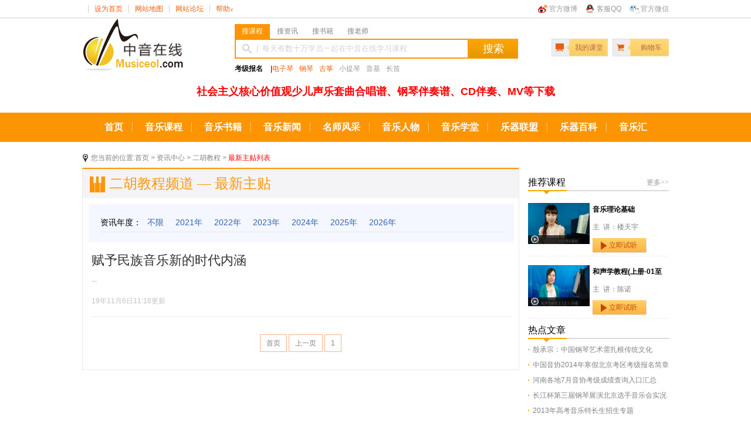

--- FILE ---
content_type: text/html
request_url: http://www.musiceol.com/news/list/?y=2019&page=3&id=56&up=16
body_size: 15042
content:
<!DOCTYPE html PUBLIC "-//W3C//DTD XHTML 1.0 Transitional//EN" "http://www.w3.org/TR/xhtml1/DTD/xhtml1-transitional.dtd">
<html xmlns="http://www.w3.org/1999/xhtml">

<head>
<meta http-equiv="Content-Type" content="text/html; charset=gb2312" />
<link href="../../css/all.css" rel="stylesheet" type="text/css" />
<link href="../css/css.css" type="text/css" rel="stylesheet">
<title>2019年最新主贴_二胡教程列表第3页_中音在线</title>
</head>
<body>
<!--头部-->
<div id="header">
	<div class="header_t" style="float:left;">
    	<div class="header_t_c">
        	<div class="header_link fr">
                <a href="http://e.weibo.com/zhongyinzaixian" target="_blank" class="wb">官方微博</a>
                <a href="javascript:;" onmouseover="document.getElementById('layer_qq').style.display='';" class="qq">客服QQ</a>
                <a class="wx" href="javascript:;" onmouseover="document.getElementById('layer_wx').style.display='';">官方微信</a>
                <div id="layer_qq" onmouseover="document.getElementById('layer_qq').style.display='';" onmouseout="document.getElementById('layer_qq').style.display='none';" style="width:90px;top:0px;margin-left:90px;position:absolute;z-index:100;display:none;">
                    <div style="width:100%;float:left;margin-top:30px;padding:10px;background-color:#FFF;border:#CCC solid 1px;border-top:0px;color:#333;">
                    网站客服QQ：<br />
                    <a style="color:#333;padding:0px;margin:0px;padding-left:15px;" target="blank" href="http://wpa.qq.com/msgrd?V=1&Uin=1014587588&Site=中音在线&Menu=yes">1014587588</a><br />
                    <a style="color:#333;padding:0px;margin:0px;padding-left:15px;" target="blank" href="http://wpa.qq.com/msgrd?V=1&Uin=2694395946&Site=中音在线&Menu=yes">2694395946</a><br />
                    音协考级QQ：<br />
                    <a style="color:#333;padding:0px;margin:0px;padding-left:15px;" target="blank" href="http://wpa.qq.com/msgrd?V=1&Uin=2537453437&Site=中音在线&Menu=yes">2537453437</a><br />
                    </div>
                </div>
                <div id="layer_wx" onmouseover="document.getElementById('layer_wx').style.display='';" onmouseout="document.getElementById('layer_wx').style.display='none';" style="width:150px;top:0px;margin-left:65px;position:absolute;z-index:100;display:none;">
                    <div style="width:100%;float:left;margin-top:30px;padding:10px;background-color:#FFF;border:#CCC solid 1px;border-top:0px;color:#333;line-height:180%;">
                    <img width="147" height="147" src="/images/weixin.jpg" />
                    名称：中音在线 <br />
                    微信号：musiceolcom 
                    <br />
                  </div>
                </div>
            </div>
            <div class="header_info"><label id="musiceol_login"></label><span style="margin:0 0 0 10px;"><a href="javascript:;" onclick="this.style.behavior='url(#default#homepage)';this.setHomePage('http://www.musiceol.com');">设为首页</a></span><span><a href="http://www.musiceol.com/about/map.html" target="_blank">网站地图</a></span><span><a href="http://bbs.musiceol.com" target="_blank">网站论坛</a></span><a href="http://www.musiceol.com/help/advantages.html" target="_blank"><span>帮助<b>∨</b></span></a></div>
        </div>
    </div>
    <div class="header_c" style="background-image:url(images/top_bg2015.jpg) no-repeat;">
    	<div class="header_c_l fl"> <a href="/"><img src="/images/logo_new.jpg" /></a>
        </div>
    	<div class="header_c_c fl">
            <!--搜索-->
        	<div class="search_menu"><a id="search_1" class="hover" href="javascript:show_search(1);">搜课程</a><a  id="search_2" href="javascript:show_search(2);">搜资讯</a><a id="search_3" href="javascript:show_search(3);">搜书籍</a><a id="search_4" href="javascript:show_search(4);">搜老师</a></div>
            <div class="search">
            	<form id="form_search" name="form_search" action="/search/" method="post" target="_blank">
                <input name="search_cataid" id="search_cataid" type="hidden" value="" />
            		<input name="search_word" id="search_word" type="text" onfocus="if(this.value=='每天有数十万学员一起在中音在线学习课程'){this.value='';}" value="每天有数十万学员一起在中音在线学习课程" /><button>搜索</button>
            	</form>
            </div>
            <div class="search_list">
           <a href="http://www.musiceol.com" target=_blank><STRONG><FONT color=#0c0c0c>考级报名</FONT ></STRONG> </A>|<a href="http://www.musiceol.com/lesson/dzq/" target=_blank>电子琴</a><a href="http://www.musiceol.com/lesson/piano/" target=_blank>钢琴</a><a href="http://www.musiceol.com/lesson/gz/" target=_blank>古筝</a><a href="http://www.musiceol.com/lesson/xtq/" target=_blank><span>小提琴</span></a><a href="http://www.musiceol.com/kj_yj/" target=_blank><span>音基</span></a><a href="http://www.musiceol.com/kj_cd/" target=_blank><span>长笛</span></a>    
            </div>
<script language="javascript">
function show_search(n){
	for(var i=1;i<=4;i++){document.getElementById("search_"+i).className="";}
	document.getElementById("search_"+n).className="hover";
	document.getElementById("search_cataid").value=n;
}
</script>
            <!--搜索结束-->
      </div>
    	<div class="header_c_r fr">
        	<div class="myWork fl"><a href="/usercenter/" target="_blank">我的课堂</a></div>
       	  <div class="purchase fr"><a href="/regbuy/shopping.asp" target="_blank">购物车</a></div>
            <div class="clear"><!-- img src="/images/num.jpg" / --></div>
     </div>
    	<div class="clear"></div>
 
       <div align="center">
      <a href="http://www.musiceol.com/news/html/2017-3/20173249495293823983.html"><font size="+1"><STRONG><FONT color=#ff0000>社会主义核心价值观少儿声乐套曲合唱谱、钢琴伴奏谱、CD伴奏、MV等下载</FONT></STRONG></a></span>
   

</STRONG></font>
    </div>
<!--活动结束-->
</div>
<!--头部结束-->

<!--导航-->
<div id="nav">
	<div class="nav_c">
    	<a href="/" target="_blank">首页</a>
    	<a href="/baoming/xuanke.html" target="_blank">音乐课程</a>
    	<a href="/book/" target="_blank">音乐书籍</a>
    	<a href="/news/" target="_blank">音乐新闻</a>
    	<a href="/news/masters.asp" target="_blank">名师风采</a>
    	<a href="/news/indexrw.asp" target="_blank">音乐人物</a>
    	<a href="/news/knowledge.asp" target="_blank">音乐学堂</a>
    	<a href="/news/indexyq.asp" target="_blank">乐器联盟</a>
    	<a href="/news/wikipedia.asp" target="_blank">乐器百科</a>
    	<a href="/collection/collection.asp" class="last" target="_blank">音乐汇</a>
    </div>
</div>
<!--导航结束-->





<div class="sub_con">
	<div class="sub_address">您当前的位置:<a href="/">首页</a> > <a href="/news/">资讯中心</a> > <a href="/jc_eh/" target="_blank">二胡教程</a> > <font style="color:#f00">最新主贴列表</font></div>
	<div class="sub_con_left">
   		 <h1>二胡教程频道 — 最新主贴</h1>
         <div class="sub1_l_div1" style="height:50px;padding-top:15px;">
                <div class="sub1_div1_ul1">
                    <ul class="ul1">
                    <li style="margin-right:10px">资讯年度：</li>
                    <li><a href="?y=0&page=3&id=56&up=16" >不限</a></li>
                    
                    <li><a href="?y=2021&page=3&id=56&up=16" >2021年</a></li>
                    
                    <li><a href="?y=2022&page=3&id=56&up=16" >2022年</a></li>
                    
                    <li><a href="?y=2023&page=3&id=56&up=16" >2023年</a></li>
                    
                    <li><a href="?y=2024&page=3&id=56&up=16" >2024年</a></li>
                    
                    <li><a href="?y=2025&page=3&id=56&up=16" >2025年</a></li>
                    
                    <li><a href="?y=2026&page=3&id=56&up=16" >2026年</a></li>
                    
                    </ul>
                </div>
                <!--
                <div class="sub1_div1_ul1">
                    <ul class="ul1">
                    <li style="margin-right:10px">音乐联考:</li>
                    <li><a href="#" class="bx">不限</a></li>
                    <li><a href="#">江苏</a></li>
                    <li><a href="#">北京</a></li>
                    <li><a href="#">安徽</a></li>
                    <li><a href="#">中央音乐学院</a></li>
                    <li><a href="#">2013年</a></li>
                    </ul>
                    <ul class="ul2">
                    <li class="ul2_li1"><a href="#">更多</a></li>
                    <li class="ul2_li2"><a href="#">多选</a></li>
                    </ul>
                </div>
                <div class="sub1_div1_ul1">
                    <ul class="ul1">
                    <li style="margin-right:10px">教学空间:</li>
                    <li><a href="#" class="bx">不限</a></li>
                    <li><a href="#">江苏</a></li>
                    <li><a href="#">北京</a></li>
                    <li><a href="#">安徽</a></li>
                    <li><a href="#">中央音乐学院</a></li>
                    <li><a href="#">2013年</a></li>
                    </ul>
                </div>
                <div class="sub1_div1_ul1 sub1_div1_ul2">
                    <ul class="ul1">
                    <li style="margin-right:10px">考级教材:</li>
                    <li><a href="#" class="bx">不限</a></li>
                    <li><a href="#">江苏</a></li>
                    <li><a href="#">北京</a></li>
                    <li><a href="#">安徽</a></li>
                    <li><a href="#">中央音乐学院</a></li>
                    <li><a href="#">2013年</a></li>
                    </ul>
                    <ul class="ul2">
                    <li class="ul2_li2 ul2_li3"><a href="#">多选</a></li>
                    </ul>
                </div>
                -->
         </div>
         
         <div class="sub1_l_div2">
         	<h2><a href="/news/html/2019-11/201911611173260639778.html" target="_blank">赋予民族音乐新的时代内涵</a></h2>
            <p>...</p>
            <p class="fb_date">19年11月6日11:18更新</p>
         </div>
		 
         <div class="sub1_l_page">
            
         	<a href="?page=1&y=2019&id=56&up=16">首页</a>
            <a href="?page=2&y=2019&id=56&up=16">上一页</a>
            
            <a href="?page=1&y=2019&id=56&up=16" >1</a>
            
         </div>
    </div>
    <div class="sub_con_right">
    	<!--推荐课程开始-->
		<script type="text/javascript">
    /*240*200 创建于 2015-05-29*/
    var cpro_id = "u2127077";
</script>
<script src="http://cpro.baidustatic.com/cpro/ui/c.js" type="text/javascript"></script><div class="sub_r_div1" style="margin-top:20px;">
    <h2><span style="float:right;"><a href="/regbuy/select.asp?top=1&up=3&xy=0" style="color:#999;font-size:12px;" target="_blank">更多>></a></span>推荐课程</h2>
    <div class="sub_r_div1_1"><div class="r_div1_1_l"><a href="/demo/?id=1572" target="_blank"><img src="/lesson/images/2014324161486093.jpg" class="div1_img"></a><p><img src="/news/images/small_sj_03.jpg"></p> </div><div class="r_div1_1_r"><h3 title="音乐理论基础">音乐理论基础</h3><p>主&nbsp;&nbsp;讲：楼天宇</p><p><a href="/demo/?id=1572" target="_blank">立即试听</a></p></div></div><div class="sub_r_div1_1"><div class="r_div1_1_l"><a href="/demo/?id=16192" target="_blank"><img src="/lesson/images/20143241551562980.jpg" class="div1_img"></a><p><img src="/news/images/small_sj_03.jpg"></p> </div><div class="r_div1_1_r"><h3 title="和声学教程(上册-01至27章)讲解与习题">和声学教程(上册-01至</h3><p>主&nbsp;&nbsp;讲：陈诺</p><p><a href="/demo/?id=16192" target="_blank">立即试听</a></p></div></div>
</div>

    	<!--推荐课程结束-->
    	<!--热点文章开始-->
		<div class="sub_r_div3">
    <h2>热点文章</h2>
    <ul><li><a href="/news/html/2014-4/20144912183443848549.html" title="殷承宗：中国钢琴艺术需扎根传统文化">殷承宗：中国钢琴艺术需扎根传统文化</a></li><li><a href="/news/html/2013-10/20131012160846869789.html" title="中国音协2014年寒假北京考区考级报名简章">中国音协2014年寒假北京考区考级报名简章</a></li><li><a href="/news/html/2013-8/2013820949179922158.html" title="河南各地7月音协考级成绩查询入口汇总">河南各地7月音协考级成绩查询入口汇总</a></li><li><a href="/news/html/2012-11/201211281657344124581.html" title="长江杯第三届钢琴展演北京选手音乐会实况">长江杯第三届钢琴展演北京选手音乐会实况</a></li><li><a href="/news/html/2012-9/20129261559383985726.html" title="2013年高考音乐特长生招生专题">2013年高考音乐特长生招生专题</a></li><li><a href="/news/html/2012-1/20121916304020303475.html" title="黄河--北京交响乐团新春音乐会 ">黄河--北京交响乐团新春音乐会 </a></li></ul>      
</div>


    	<!--热点文章结束-->
    	<!--热门标签开始-->
		<!--include file="../../label/label_|+lesson_type_code+|.htm"-->
    	<!--热门标签结束-->
    	<!--教材教辅开始-->
		<!--include file="../../book/book_|+lesson_type_code+|.htm"-->
    	<!--教材教辅结束-->
    	<!--乐器开始-->
		<div class="sub_r_div5">
    <h2>乐器</h2>
    <div class="sub_div5_1"><div class="div_1_l"><a href="/news/html/2014-3/20143211862059451882.html" target="_blank"><img src="/news/html/2014-3/images/2014571717427349.jpg"></a></div><div class="div_1_r"><h3><a href="/news/html/2014-3/20143211862059451882.html" target="_blank">阮</a></h3><p>　　阮，阮咸的简称，旧称“汉琵琶”，还有一意即长颈琵琶，形似今之月琴，与从龟兹传来的曲项琵...</p></div></div><div class="sub_div5_1"><div class="div_1_l"><a href="/news/html/2011-2/20112231037727640969.html" target="_blank"><img src="/news/html/2011-2/images/2011223103727289.jpg"></a></div><div class="div_1_r"><h3><a href="/news/html/2011-2/20112231037727640969.html" target="_blank">扁鼓</a></h3><p>
　　扁鼓，是蒙古、藏、朝鲜、满、纳西、彝、苗、汉等族棰击膜鸣乐器。蒙古语称恒格勒格。藏语...</p></div></div>
</div>

    	<!--乐器结束-->
    </div>
    
    
</div>
<div class="clear"></div>
<div id="footer">
    <div class="footer_b">
        <div>
            <a href="http://www.musiceol.com/" target="_parent">关于我们</a> |
            <a href="http://www.musiceol.com/" target="_parent">合作推广</a> |
            <a href="mailto:info@musiceol.com" target="_blank">意见反馈</a> |
            <a href="/about/contactus.html" target="_blank">联系方式</a> |
            <a href="http://www.musiceol.com/" target="_parent">诚聘英才</a> |
            <a href="/about/link.asp" target="_blank">友情链接</a> |
            <a href="/about/map.html" target="_blank">网站地图</a> |
            <a href="http://www.musiceol.com/" target="_parent">招生联盟</a>
		</div>
        <div>Copyright &#169;2006-2023 www.musiceol.com All Rigth Resevers 中音在线</div>
        <div>电话：15311572120    <a href="https://beian.miit.gov.cn" target="_blank">京ICP备11003142号-1</a></div>
  </div>
</div>
<script language="javascript" src="/count/count.js"></script>



</body>
</html>


--- FILE ---
content_type: text/css
request_url: http://www.musiceol.com/css/all.css
body_size: 1513
content:
/* CSS Document */

/* 鍒濆鍖� */
body {
	font: normal 12px/22px "瀹嬩綋"; background:#fff;
}
body, p, ul, li, ol, h1, h2, h3, h4, h5, h6, dl, dt, dd, form, iframe {
	margin: 0;
	padding: 0;
}
ul{ list-style:none;}
img {
	border: 0 none;
	vertical-align: top;
}
input, select {
	vertical-align: middle;
}
.noindent {
	text-indent: 0;
}
.fl {
	float: left;
	display: inline;
}
.fr {
	float: right;
	display: inline;
}
.clear {
	clear: both;
}
.over{ overflow:auto;zoom:1;}
a {
	outline: none;
	text-decoration: none;
	color: #333;
}
/* 鍒濆鍖栫粨鏉� */

/*澶撮儴*/
.header_t{ width:100%; border-bottom:1px solid #d3d3d3; line-height:30px; height:30px;}
.header_t_c{ width:1000px; color:#99999b; margin:0 auto;}
.header_info span{ padding:0 10px; border-left:1px solid #d1d1d1;}
.header_info span b{ color:#fc5b00; font-size:8px; font-weight:normal;}
.header_info a{ color:#fc5b00;}
.header_link a{ margin:0 0 0 10px; padding:10px 0 10px 20px; color:#99999b;}
.header_link a.wb{ background:url(../images/wb.jpg) no-repeat left center;}
.header_link a.qq{ background:url(../images/qq.jpg) no-repeat left center;}
.header_link a.wx{ background:url(../images/wx.jpg) no-repeat left center;}
.header_c{ width:1000px; margin:0 auto; padding:25px 0;}
.header_c_l{ width:260px;}
.header_c_c{ width:530px;}

#header_lesson h2{width:80px;float:left;font-size:14px;color:#333;}
#header_lesson span{width:100%;float:left;color:#CCC;}
#header_lesson a{color:#666;line-height:30px;}

/*鎼滅储*/
.search_menu{ overflow:auto;zoom:1; margin:10px 0 0 0;}
.search_menu a{ width:60px; height:25px;font-size:12px; line-height:25px; display:block; float:left; text-align:center;}
.search_menu a.hover{color:#fff; background:#fd9502;}
.search input{ height:30px; line-height:30px; border:2px solid #fd9502; width:350px; padding:0 0 0 45px; background:url(../images/fdj.jpg) 10px center no-repeat; color:#d2d2d2; }
.search button{ width:84px; height:34px; background:url(../images/buttonbg.jpg) no-repeat; color:#fff; font-size:18px; border:none; vertical-align:middle; font-family:"寰蒋闆呴粦"}
.search_list a{ line-height:35px; margin:0 10px 0 0; color:#fc5d00;font-size:12px;}
.search_list a span{ color:#9a9a9a;}

/*鎼滅储缁撴潫*/
.myWork,.purchase{ background:url(../images/myworkbg.jpg) no-repeat; width:96px; height:30px; margin:35px 0 10px 0;}
.myWork a{ display:block; line-height:30px;font-size:12px; background:url(../images/mywork.jpg) no-repeat 5px center; padding:0 0 0 40px; color:#b2674a;}
.purchase a{ display:block; line-height:30px;font-size:12px; background:url(../images/purchase.jpg) no-repeat 5px center; padding:0 0 0 48px; color:#b2674a;}
.header_c_r{ width:200px;}
/*澶撮儴缁撴潫*/

#main{ width:1000px; margin:15px auto;}
/*瀵艰埅*/
#nav{ width:100%; height:50px; background:#fd9502; font-family:"寰蒋闆呴粦"; text-align:center;}
.nav_c a{ font-size:16px; color:#fff; padding:0 17px; line-height:50px; font-weight:bold; background:url(../images/abg.jpg) no-repeat right center;}
.nav_c a:hover{ color:#333;}
.nav_c a.last{  background:none;}


#navb{ width:100%; height:50px; background:#fd9502; font-family:"寰蒋闆呴粦"; }
.nav_cb{ width:1000px; margin:0 auto; }
.nav_cb a{ display:block; font-size:16px; color:#fff; line-height:50px; font-weight:bold; background:url(../images/abg.jpg) repeat-y left center; width:197px; float:left; text-align:center;}
.nav_cb a.hover{background:#fb5a02 url(../images/abg.jpg) repeat-y left center;}
.nav_cb a.last{ border-right:1px solid #fab442}
/*瀵艰埅缁撴潫*/

	/*鐧诲綍*/
	.login{ margin:0 0 10px 0;}
	.login_title{ line-height:30px; font-family:"寰蒋闆呴粦";  font-size:16px; color:#333; background:url(../images/login_t.jpg) repeat-x center bottom;}
	.login_title span{ border-bottom:2px solid #fca500; display:block; line-height:30px; width:65px;}	
	.login_content{ padding:15px 25px; background:#fafafa;}
	.user{ width:190px; height:30px; background:url(../images/user.jpg) no-repeat; margin:0 0 10px 0;}
	.user input{ width:145px; height:30px; color:#999999; border:none; line-height:30px; background:url(../images/inputa.jpg) no-repeat 10px center; padding:0 0 0 45px; }
	.userb input{  background:url(../images/inputb.jpg) no-repeat 10px center; }
	.login_b{ width:190px; height:30px; line-height:30px; background:url(../images/login_b.jpg) repeat-x; border:none; color:#3a7cb0; font-size:16px; font-weight:bold; border-bottom:1px solid #5693c2; margin:10px 0; }
	.find{ text-align:center; }
	.find a{  margin:0 0 0 10px; color:#999; }
	/*鐧诲綍缁撴潫*/


/*搴曢儴*/
#footer{ width:100%; background:#e5e5e5; padding:40px 0; border-top:1px solid #999; }
.footer_t{ border-bottom:1px dashed #a29698;}
.footer_b{ width:1000px; margin:0 auto;line-height:22px; padding:0px; text-align:center; color:#676767;}
.footer_b a{ color:#676767; padding:0 5px;}
/*搴曢儴缁撴潫*/


--- FILE ---
content_type: text/css
request_url: http://www.musiceol.com/news/css/css.css
body_size: 4263
content:
/* CSS Document */


body {margin:0px; padding:0px; font-family:"宋体",Arial, Helvetica, sans-serif;font-size:12px;}
input,select,textarea,ul,li,dl,dd,dt,h1,h2,h3,h4,h5,form,p,label{ padding:0; margin:0;}
dt,dd,dl{ padding:0; margin:0; line-height:0px;}
ul{ list-style-type:none;} 
li{list-style-type:none;}
p,a,li{text-decoration:none;color:#828282;}
a:hover{text-decoration:underline;}
img{border:none;}
.clear{clear:both;height:10px;}
.c{clear:both;}
.right{float:right;padding-top:5px;}
div{font-size:12px;}

/* list css */
.top{height:227px;background:url(../images/top_02.jpg) repeat-x;}
.top_con{width:1000px;margin:auto;}

.sub_con{width:1000px;margin:auto;margin-top:15px;}
.sub_address{height:24px;line-height:24px;background:url(../images/add_03.jpg) 0px 4px no-repeat;padding-left:15px;color:#828282;}
.sub_con_left{width:743px;float:left;border:1px solid #e9e9e9;border-top:2px solid #fd9502;overflow:hidden;margin-top:5px;padding-bottom:30px;}
	.sub_con_left h1{height:50px;line-height:50px;background:#f4f4f6 url(../images/icon1_03.jpg) 10px 12px no-repeat;padding-left:45px;font-size:24px;color:#ff9606;font-family:"微软雅黑";font-weight:normal;}
	.sub1_l_div1{width:725px;height:150px;background:#f4f7ff;margin-top:10px;margin-left:10px;}
		.sub1_div1_ul1{width:685px;height:32px;margin-left:20px;border-bottom:1px dotted #d5d7e3;}
		.sub1_div1_ul1 .ul1{width:570px;float:left;}
		.sub1_div1_ul1 .ul1 li{float:left;line-height:32px;margin-right:20px;color:#000;font-size:14px;}
		.sub1_div1_ul1 .ul1 li a,.sub1_div1_ul1 .ul2 li a{color:#3165b0;font-size:14px;}
		.sub1_div1_ul1 .ul1 .bx{padding:3px 6px;color:#fff;background:#3165b0;}
		.sub1_div1_ul1 .ul2{width:110px;float:right;}
		.sub1_div1_ul1 .ul2 li{float:left;margin-left:13px;line-height:32px;display:inline;}
		.sub1_div1_ul1 .ul2_li1{background:url(../images/more_03.jpg) 0px 12px no-repeat;padding-left:15px;}
		.sub1_div1_ul1 .ul2_li2{background:url(../images/j_03.jpg) 0px 12px no-repeat;padding-left:15px;}
		.sub1_div1_ul1 .ul2 .ul2_li3{margin-left:65px;}
		.sub1_div1_ul2{border:0;}
	.sub1_l_div2{width:715px;margin-left:15px;padding-bottom:15px;border-bottom:1px solid #e9e9e9;overflow:hidden;margin-top:20px;}
		.sub1_img{ float:left;width:180px; margin-right:30px;overflow:hidden; position:relative;}
		.sub1_img img{width:180px;height:120px;}
		.sub1_img a{position:absolute; z-index:99px; width:180px; height:120px; background:url(../images/studentbj.png) no-repeat; left:0px; top:0px; display:block;}
		.sub1_l_div2 h2 a{font-size:22px;color:#323232;font-family:"微软雅黑";font-weight:normal;}
		.sub1_l_div2 p{padding-top:10px;line-height:22px;padding-right:60px;}
		.sub1_l_div2 .fb_date{color:#c3c3c3;padding-top:15px;}
	.sub1_l_page{margin-top:30px;text-align:center;}
		.sub1_l_page a{padding:3px 10px;display:inline-block;border:1px solid #fcb28b;}
		.sub1_l_page a:hover,.sub1_l_page .now{color:#fb5a02;background:#fcb28b;border:1px solid #fcb28b;}
.sub_con_right{width:240px;float:left;margin-left:15px;}
	.sub_r_div1_1{height:90px;border-bottom:1px dashed #e9e9e9;margin-top:15px;}
		.sub_r_div1 h2,.sub_r_div4 h2,.sub_r_div3 h2,.sub_r_div2 h2,.pd_right_div4 h2,.pd_right_div6 h2,.tc_con_right h1{height:30px;line-height:20px;background:url(../images/r_tit_03.jpg) left bottom no-repeat;font-size:16px;font-family:"微软雅黑";font-weight:normal;}
		.r_div1_1_l{width:105px;float:left;position:relative;}
		.r_div1_1_l .div1_img{width:105px;height:70px;}
		.r_div1_1_l p{width:100px;height:15px;position:absolute;bottom:0px;left:0px;padding-left:5px;background:#000;filter:alpha(opacity=70);-moz-opacity:70;opacity:0.7;}
		.r_div1_1_r{width:130px;float:left;margin-left:5px;}
		.r_div1_1_r h3{font-size:12px;}
		.r_div1_1_r p{padding-top:8px;}
		.r_div1_1_r p a{width:65px;height:25px;line-height:25px;padding-left:28px;display:block;background:url(../images/st_03.jpg) no-repeat;color:#c24606;}
	.sub_r_div2{margin-top:10px;}
		.sub_r_div2 p{padding-top:10px;}
		.sub_r_div2 p a{width:55px;height:29px;line-height:29px;text-align:center;display:inline-block;margin-left:2px;margin-top:2px;background:#fce7ba;border:1px solid #fed3a8;color:#d59356;}
	.sub_r_div3{margin-top:10px;}
		.sub_r_div3 ul li,.sub_div4_2 ul li{height:26px;line-height:26px;background:url(../images/li_03.jpg) 0px 12px no-repeat;padding-left:8px;}
	.sub_r_div4,.sub_r_div5{margin-top:10px;}
	.sub_div4_1{margin-top:5px;}
		.div4_1_l{width:85px;float:left;}
		.div4_1_l img{width:82px;height:115px;border:1px solid #dbd9da;}
		.div4_1_r{width:145px;float:left;margin-left:10px;}
		.div4_1_r h3{height:26px;line-height:26px;}
		.div4_1_r h3 a{font-size:14px;color:#000;}
		.div4_1_r p{height:22px;line-height:22px;overflow:hidden;}
		.sub_r_div5 h2{height:30px;line-height:20px;background:url(../images/sub_tit2_03.jpg) left bottom no-repeat;font-size:16px;font-family:"微软雅黑";font-weight:normal;}
		.sub_div5_1{height:120px;border-bottom:1px dashed #e9e9e9;margin-top:15px;}
		.div_1_l{width:85px;float:left;}
		.div_1_l img{width:82px;height:105px;border:1px solid #dbd9da;}
		.div_1_r{width:145px;float:left;margin-left:10px;}
		.div_1_r h3{height:24px;line-height:24px;}
		.div_1_r h3 a{font-size:14px;color:#000;}
		.div_1_r p{height:20px;line-height:20px;overflow:hidden;}
.foot{background:#e5e5e5;border-top:1px solid #c4c4c4;margin-top:15px;}
.foot_con{width:1000px;margin:auto;}

/* ms css */		
.ms_left{width:745px;float:left;overflow:hidden;margin-top:5px;padding-bottom:30px;}
	.ms_left_div1{height:290px;}
		.ms_div1_l{width:465px;float:left;}
		.ms_div1_l img{width:462px;height:288px;border:1px solid #dbd9da;}
		.ms_div1_r{width:270px;float:left;margin-left:10px;}
		.ms_div1_r h2{height:50px;line-height:50px;background:#f4f4f6;border-top:2px solid #fd9502;font-family:"微软雅黑";font-size:24px;font-weight:normal;padding-left:10px;}
		.ms_div1_r p{padding:10px 5px 0px 8px;line-height:22px;}
		.shareto_toolbox{margin-top:25px;}
	.ms_left_div2{height:215px;margin-top:10px;}
		.ms_div2_l{width:305px;float:left;}
		.ms_div2_l h2,.ms_div2_r h2{height:35px;line-height:35px;background:#f4f4f4;border-top:2px solid #fd9502;margin-bottom:10px;}
		.ms_div2_l h2 span,.ms_div2_r h2 span{width:150px;font-size:16px;font-family:"微软雅黑";font-weight:normal;display:block;float:left;margin-left:10px;display:inline;}
		.ms_div2_l h2 a,.ms_div2_r h2 a{width:35px;float:right;display:block;font-size:12px;color:#fb5904;font-weight:normal;}
		.ms_div2_l ul li{height:26px;line-height:26px;background:url(../images/li_03.jpg) 0px 10px no-repeat;padding-left:8px;overflow:hidden;}
		.ms_div2_l ul li a,.ms_tab td a,.ms_tab td{color:#333333;}
		.ms_div2_r{width:430px;float:left;margin-left:10px;}
		.ms_tab td{height:30px;padding-left:5px;}
		.ms_tab .bg td{background:#feeee1;}
	.ms_left_div3{border:1px solid #e9e9e9;border-top:2px solid #fe9603;padding-bottom:30px;overflow:hidden;}
		.ms_left_div3 h2{background:#f4f4f4;height:35px;line-height:35px;padding-left:10px;font-size:18px;font-family:"微软雅黑";font-weight:normal;}
		.ms_left_div3 h2 span{font-size:12px;padding-left:8px;font-family:"宋体";color:#999999;}
		.ms_div3_1{margin-top:5px;}
		.ms_l_head{width:50px;float:left;margin-left:30px;display:inline;}
		.ms_l_head img{width:48px;height:48px;border:1px solid #e3e7f3;}
		.ms_l_head p{text-align:center;padding-top:10px;}
		.ms_r_head{width:600px;float:left;background:#f3f6ff;border:1px solid #e4e3e1;position:relative;margin-left:20px;padding:10px;}
		.j{position:absolute;top:20px;left:-14px;}
		.pl_word{background:url(../images/ms_icon.jpg) no-repeat;line-height:20px;padding-bottom:20px;padding-left:25px;}
		.pl_date{text-align:right;border-top:1px dashed #dadad8;padding-top:10px;}

/* pd css */
.pd_left{width:745px;float:left;overflow:hidden;margin-top:5px;}
	.pd_left_div1{height:80px;}
		.pd_l_div1_l{width:150px;float:left;}
		
		.tab{ width:580px;float:left;margin-left:10px;}
		.tab-hd { height:40px;zoom:1;border-bottom:1px solid #fb5a02;}
		.tab-hd li{ float:left;padding:0px 30px; height:38px;line-height:38px;color:#3b4e86;font-weight:bold; text-align:center; cursor:pointer;border:1px solid #e1e7fd;border-bottom:none;margin-left:10px;}
		.tab-hd li.active{height:39px;line-height:39px;color:#fa5901;background:#fff;border:1px solid #fb5a02;border-bottom:1px solid #fff;}
		.tab-bd li{display:none; padding:20px;color:#d0d0d0;}
		.tab-bd .pd_icon1{background:url(../images/pd.png) -450px -285px no-repeat;padding-left:25px;padding-bottom:5px;}
		.tab-bd .pd_icon2{background:url(../images/pd.png) -450px -319px no-repeat;padding-left:25px;padding-bottom:5px;}
		.tab-bd .pd_icon3{background:url(../images/pd.png) -450px -389px no-repeat;padding-left:25px;padding-bottom:5px;}
		.tab-bd .pd_icon4{background:url(../images/pd.png) -450px -352px no-repeat;padding-left:25px;padding-bottom:5px;}
		.tab-bd .pd_icon5{background:url(../images/pd.png) -450px -244px no-repeat;padding-left:25px;padding-bottom:5px;}
		.tab-bd .pd_icon6{background:url(../images/pd.png) -450px -425px no-repeat;padding-left:25px;padding-bottom:5px;}
		.tab-bd .pd_icon1:hover{background:url(../images/pd.png) -448px -58px no-repeat;color:#fb5a02;}
		.tab-bd .pd_icon2:hover{background:url(../images/pd.png) -448px -92px no-repeat;color:#fb5a02;}
		.tab-bd .pd_icon3:hover{background:url(../images/pd.png) -448px -162px no-repeat;color:#fb5a02;}
		.tab-bd .pd_icon4:hover{background:url(../images/pd.png) -448px -125px no-repeat;color:#fb5a02;}
		.tab-bd .pd_icon5:hover{background:url(../images/pd.png) -448px -17px no-repeat;color:#fb5a02;}
		.tab-bd .pd_icon6:hover{background:url(../images/pd.png) -448px -198px no-repeat;color:#fb5a02;}
	.pd_left_div2{overflow:hidden;border:1px solid #e9e9e9;border-top:2px solid #fe9603;}
		.pd_left_div2 h2,.pd_left_div3 h2{height:35px;line-height:35px;font-size:18px;padding-left:10px;background:#f3f3f5;font-weight:normal;font-family:"微软雅黑";}
	.pd_l_div2_1{width:725px;margin-left:10px;border-bottom:1px solid #eeeeee;padding-bottom:20px;overflow:hidden;margin-top:15px;}
	.pd_con_left{width:185px;float:left;position:relative;}
		.pd_con_left .pd_big_img{width:185px;height:105px;}
		.jb{position:absolute;top:-1px;left:0px;}
		.big_b{width:180px;padding-left:5px;height:28px;background:#000;filter:alpha(opacity=60);-moz-opacity:60;opacity:0.6;position:absolute;bottom:0px;left:0px;}
	.pd_con_mid{width:325px;float:left;margin-left:15px;}	
		.pd_con_mid h3{font-size:14px;}
		.pd_con_mid h3 a{width:93px;height:25px;line-height:25px;background:url(../images/st_03.jpg) no-repeat;padding-left:30px;color:#fb5a02;display:inline-block;font-size:12px;font-weight:normal;margin-left:10px;}
		.pd_intro{padding:10px 0px;border-bottom:1px dotted #bcbcbc;}
		.pd_intro a{color:#f00;}
		.pd_con_mid p{padding-top:10px;}
	.pd_con_right{width:95px;float:left;margin-top:50px;margin-left:60px;}
	.pd_left_div3{width:743px;border:1px solid #e9e9e9;border-top:2px solid #fe9603;overflow:hidden;}
		.pd_div3_1{width:745px;padding-bottom:20px;overflow:hidden;border-bottom:1px solid #e9e9e9;margin-top:20px;}
		.div3_1_l{width:220px;float:left;position:relative;margin-left:20px;display:inline;}
		.div3_1_l .div3_img{width:220px;height:125px;}
		.div3_1_l h3{font-size:14px;padding-top:5px;}
		.div3_1_l p{padding-top:5px;}
		.div3_1_l .radio{width:215px;padding-left:5px;height:28px;background:#000;filter:alpha(opacity=60);-moz-opacity:60;opacity:0.6;position:absolute;top:97px;left:0px;}
		.div3_1_m{width:25px;float:left;margin-top:50px;margin-left:20px;}
		.pd_div3_2{padding-bottom:10px;text-align:right;padding-right:20px;}
		.pd_div3_2 img{position:relative;top:7px;}
	.pd_left_div4{width:743px;border:1px solid #e9e9e9;border-top:2px solid #fe9603;padding-bottom:20px;overflow:hidden;}
		.pd_left_div4 h2{height:35px;line-height:35px;background:#f3f3f5;}
		.pd_left_div4 h2 span{width:150px;display:block;float:left;font-size:18px;padding-left:10px;font-weight:normal;font-family:"微软雅黑";}
		.pd_left_div4 h2 a{width:70px;display:block;float:right;font-size:12px;color:#fa5b00;background:url(../images/y_03.jpg) 0px 8px no-repeat;font-weight:normal;font-family:"宋体";padding-left:25px;}
		.pd_div4_l{width:300px;float:left;margin-left:10px;margin-top:20px;display:inline;}
		.pd_div4_l img{width:297px;height:197px;border:1px solid #dadada;}
		.pd_div4_l p{padding-top:10px;line-height:20px;}
		.pd_div4_r{width:420px;float:left;}
		.pd_div4_r ul li{float:left;margin-left:18px;margin-top:20px;display:inline;}
		.pd_div4_r img{width:120px;height:130px;border:1px solid #dadada;}
		.pd_div4_r p{padding-top:5px;text-align:center;}
	.pd_left_div5{height:220px;}
	.pd_div5_l{width:305px;float:left;border-top:2px solid #fe9603;}
		.pd_div5_l h2,.pd_div5_r h2{height:35px;line-height:35px;background:#f3f3f5;}
		.pd_div5_l h2 span,.pd_div5_r h2 span{width:150px;display:block;float:left;font-size:18px;padding-left:10px;font-weight:normal;font-family:"微软雅黑";}
		.pd_div5_l h2 a,.pd_div5_r h2 a{width:35px;display:block;float:right;font-size:12px;color:#fa5b00;font-weight:normal;}
		.pd_div5_l ul li{height:26px;line-height:26px;overflow:hidden;padding-left:8px;background:url(../images/li_03.jpg) 0px 11px no-repeat;}
		.pd_div5_l ul li span{color:#4697ce;font-weight:bold;}
	.pd_div5_r{width:425px;float:left;border-top:2px solid #fe9603;margin-left:15px;}
		.div5_r_l{width:130px;float:left;margin-top:5px;border-right:1px dashed #dadada;padding-right:10px;}
		.div5_r_l h3,.div5_r_r h3{width:65px;height:20px;line-height:20px;font-size:12px;color:#fff;background:#4496ce;text-align:center;font-weight:normal;}
		.div5_r_l ul{margin-top:5px;}
		.div5_r_l ul li{height:26px;line-height:26px;overflow:hidden;padding-left:8px;background:url(../images/li_03.jpg) 0px 11px no-repeat;}
		.div5_r_m{margin-left:5px;}
		.div5_r_r{width:130px;float:left;margin-top:5px;margin-left:5px;background:url(../images/pd.png) -16px -70px no-repeat;}
		.div5_r_r ul{margin-top:12px;}
		.div5_r_r ul li{height:25px;line-height:25px;margin-left:25px;}
		.div5_r_r ul li img{position:relative;top:3px;}
		.div5_r_r ul li a{padding-left:5px;}
	.pd_right_div1 h2{height:30px;line-height:20px;background:url(../images/r_tit_03.jpg) left bottom no-repeat;font-size:16px;font-family:"微软雅黑";font-weight:normal;}
		.form_div1,.form_div2{margin-top:15px;margin-left:25px;}
		.form_div1 input{width:110px;height:10px;padding:10px 40px;background:url(../images/pd_key_03.jpg) no-repeat;border:0;color:#9a9a9a;}
		.form_div2 input{width:110px;height:10px;padding:10px 40px;background:url(../images/pd_user_03.jpg) no-repeat;border:0;color:#9a9a9a;}
		.form_div3{margin-top:15px;margin-left:25px;}
		.form_div3 input{width:190px;height:32px;background:url(../images/pd_dl_03.jpg) no-repeat;border:0;}
		.form_div4{margin-top:10px;margin-left:60px;}
		.pd_right_div2{margin-top:20px;width:240px;height:58px;background:url(../images/pd.png) -14px -431px no-repeat;overflow:hidden;}
		.pd_right_div2 a{width:58px;height:18px;text-align:center;display:block;float:left;color:#e65e12;padding-top:40px;}
		.pd_right_div4{margin-top:10px;}
		.pd_div4_1{margin-top:15px;padding-bottom:15px;border-bottom:1px dashed #dad8d9;overflow:hidden;}
		.pd_div4_1 img{width:238px;height:160px;border:1px solid #dadada;}
		.pd_div4_1 h3{padding-top:5px;font-size:14px;}
		.pd_div4_1 p{padding-top:5px;line-height:20px;}
		.pd_right_div5,.pd_right_div6{margin-top:15px;}
		.pd_div6_1{padding-bottom:15px;border-bottom:1px dashed #dad8d9;overflow:hidden;margin-top:15px;float:left;}
		.div6_1_img{width:85px;float:left;}
		.div6_1_img img{width:85px;height:115px;border:1px solid #dadada;}
		.div6_1_intro{width:135px;float:left;margin-left:10px;}
		.div6_1_intro h3{font-size:14px;}
		.div6_1_intro p{line-height:20px;text-indent:2em;padding-top:12px;}
	
/* tc css */
.tc_left{width:745px;float:left;overflow:hidden;margin-top:5px;}
	.tc_left_div1{width:743px;padding-bottom:15px;border:1px solid #e9e9e9;border-top:2px solid #fd9502;overflow:hidden;}
		.tc_left_div1 h1{height:50px;line-height:50px;background:#f4f4f6;padding-left:15px;font-size:22px;font-weight:normal;font-family:"微软雅黑";}
		.tc_left_div1 h1 span{font-size:16px;color:#f00;padding-left:15px;}
		.tc_div1_l{width:255px;float:left;margin-left:10px;margin-top:15px;display:inline;}
		.tc_l_div1{width:233px;height:57px;padding-top:10px;background:url(../images/tc_icon_03.jpg) no-repeat;font-size:22px;padding-left:20px;color:#fff;}
		.price{font-size:36px;color:#fff;font-family:"微软雅黑";}
		.buy{position:relative;top:4px;padding-left:10px;}
		.tc_l_div2{margin-top:30px;}
		.tc_l_div2 table td{font-size:14px;height:26px;text-align:center;}
		.tc_l_div3{margin-top:30px;height:34px;line-height:34px;border-top:1px solid #e9e9e9;border-bottom:1px solid #e9e9e9;text-align:center;}
		.tc_l_div3 p{font-size:14px;}
		.tc_div1_r{width:460px;float:left;margin-left:5px;margin-top:15px;display:inline;}
		.tc_div1_r img{width:460px;height:290px;}
	.tc_left_div2{width:743px;padding-bottom:15px;border:1px solid #e9e9e9;border-top:2px solid #fd9502;overflow:hidden;margin-top:15px;}
		.tc_left_div2 h2{height:40px;line-height:40px;font-size:16px;color:#fc5c04;font-family:"微软雅黑";font-weight:normal;padding-left:10px;}
		.tc_left_div2 h2 span{color:#828282;font-size:14px;padding-left:5px;}
		.tc_left_div2 h2 span a{color:#333333;font-size:16px;padding-left:5px;}
		.tc_div2_1{margin-left:10px;}
		.tc_div2_1 h3{margin-top:10px;font-size:14px;background:url(../images/tc_li_03.jpg) 0px 10px no-repeat;padding-left:8px;color:#333333;}
		.tc_div2_1 p{padding-top:10px;font-size:14px;padding-bottom:10px;padding-left:10px;}
		.tc_div2_2{margin-top:15px;}
		.tc_tab{margin-left:10px;border:1px solid #fa5a02;}
		.tc_tab td{height:40px;font-size:14px;padding-left:15px;}
		.tc_tab .tc_tab_tit{background:#fb5a02 url(../images/tc_icon2_03.jpg) 10px 12px no-repeat;padding-left:40px;color:#fff;font-weight:bold;}
		.tc_tab .red{color:#f00;text-align:center;padding-left:0px;border-right:1px solid #fed2b9;}
		.tc_tab .tab_bg td{background:#fedfcd;}
	.tc_div2_3{width:725px;margin-left:10px;border-top:1px dashed #dadada;margin-top:20px;padding-top:15px;}
		.tc_div2_3 h3{height:40px;line-height:40px;background:url(../images/pl_03.jpg) 0px 10px no-repeat;padding-left:25px;font-size:16px;color:#fa5a04;font-family:"微软雅黑";font-weight:normal;}
		.tc_div2_3 h3 span{font-size:12px;color:#999999;font-family:"宋体";}
	.tc_con_right{width:240px;float:left;margin-left:15px;}
		.tc_r_con{width:238px;border-left:1px solid #e9e9e9;border-right:1px solid #e9e9e9;border-bottom:1px solid #e9e9e9;overflow:hidden;position:relative;top:-6px;}
		.tc_r_con_1{width:210px;margin-left:14px;padding-bottom:15px;overflow:hidden;border-bottom:1px solid #e9e9e9;padding-top:15px;}
		.tc_r_con_1 img{width:210px;height:140px;}
		.tc_r_con_1 p{padding-top:10px;}
		.tc_r_con_1 .tc_red{color:#f00;}
		.tc_r_con_1 .big_p{color:#f00;font-family:"微软雅黑";font-weight:normal;font-size:26px;}
		.tc_r_con_1 .small_m{font-size:16px;}
		.tc_r_con_1 .small_p{color:#828282;font-size:12px;text-decoration:line-through;font-family:"宋体";padding-left:10px;}
		.tc_r_con_1 .people{color:#828282;font-size:12px;padding-left:50px;font-family:"宋体";}
	.tc_r_ad{margin-top:20px;}
		
/* xx css */	
.xx_con_left{width:743px;float:left;}
.xx_left_div1{border:1px solid #e9e9e9;border-top:2px solid #fd9502;overflow:hidden;margin-top:5px;padding-bottom:30px;}
	.xx_left_div1 h1{height:50px;line-height:50px;font-family:"微软雅黑";font-weight:normal;font-size:24px;background:#f4f4f6;text-align:center;}
	.list_date{margin-left:10px;width:720px;height:40px;line-height:40px;border-bottom:1px solid #e9e9e9;text-align:center;}
	.list_intro{margin-left:30px;width:650px;background:#f3f6ff;padding:15px 20px 20px 10px;line-height:22px;margin-top:20px;font-size:12px;font-weight:normal;color:#828282;border:#BAD9E9 solid 1px; background:#EEF4F9;}
	.intro_t{font-weight:bold;color:#fff;background:#fa5b00;padding:3px;}
/*	.list_word{padding:20px 20px 0px 20px;line-height:24px;font-size:14px;text-indent:2em;color:#343434;}*/
	.list_word{padding:50px 30px 0px 30px;line-height:24px;font-size:14px;color:#343434;}
	.list_word p{color:#343434;}
	.list_img{text-align:center;padding:20px 20px 0px 20px;}
	.xx_l_page{padding-top:20px;border-top:1px solid #e9e9e9;}
.xx_left_div2{margin-left:480px;font-size:18px;color:#F33;line-height:150%;margin-bottom:20px;}
.zero{margin-top:15px;height:30px;}
.xx_left_div3{width:743px;border:1px solid #e9e9e9;overflow:hidden;padding-bottom:10px;margin-top:20px;}
	.pl_tit{height:40px;line-height:40px;background:#f4f4f4;}
	.pl_tit h3{font-size:16px;font-family:"微软雅黑";font-weight:normal;width:80px;float:left;display:block;padding-left:10px;}
	.pl_tit span{width:190px;display:block;float:right;font-size:12px;font-family:"宋体";font-weight:normal;}
	.xx_left_div3 textarea{width:690px;height:80px;padding:20px;background:none;border:0;overflow:hidden;}
.xx_left_div4{margin-top:10px;}
	.xx_left_div4 input{width:95px;height:35px;background:url(../images/submit_03.jpg) no-repeat;border:0;margin-left:650px;}
.xx_left_div5{margin-top:10px;}
	.xx_left_div5 h3{height:30px;line-height:30px;padding-left:10px;border-top:2px solid #fd9502;font-family:"微软雅黑";font-weight:normal;font-size:16px;background:#f4f4f6;}
	.xx_left_div5 ul li{height:26px;line-height:26px;background:url(../images/li_03.jpg) 0px 12px no-repeat;margin-left:10px;}
	.xx_left_div5 ul li a{width:640px;float:left;display:block;margin-left:10px;color:#333333;}
	.xx_left_div5 ul li span{width:70px;float:right;display:block;color:#9a9a9a;}
.shareto_separator{
	float:left;padding-top:3px;padding-right:5px;font-size:12px;line-height:200%;
}
.editor{width:95%;text-align:right;}

--- FILE ---
content_type: application/javascript
request_url: http://www.musiceol.com/count/count.js
body_size: 565
content:
_dwrite("<script language=\"javascript\" src=\"/count/count.asp?come="+escape(document.referrer)+"\"></script>");
function _dwrite(string) {document.write(string);}


  (function(i,s,o,g,r,a,m){i['GoogleAnalyticsObject']=r;i[r]=i[r]||function(){
  (i[r].q=i[r].q||[]).push(arguments)},i[r].l=1*new Date();a=s.createElement(o),
  m=s.getElementsByTagName(o)[0];a.async=1;a.src=g;m.parentNode.insertBefore(a,m)
  })(window,document,'script','//www.google-analytics.com/analytics.js','ga');

  ga('create', 'UA-62576731-1', 'auto');
  ga('send', 'pageview');

--- FILE ---
content_type: text/plain
request_url: https://www.google-analytics.com/j/collect?v=1&_v=j102&a=1484351700&t=pageview&_s=1&dl=http%3A%2F%2Fwww.musiceol.com%2Fnews%2Flist%2F%3Fy%3D2019%26page%3D3%26id%3D56%26up%3D16&ul=en-us%40posix&dt=2019%E5%B9%B4%E6%9C%80%E6%96%B0%E4%B8%BB%E8%B4%B4_%E4%BA%8C%E8%83%A1%E6%95%99%E7%A8%8B%E5%88%97%E8%A1%A8%E7%AC%AC3%E9%A1%B5_%E4%B8%AD%E9%9F%B3%E5%9C%A8%E7%BA%BF&sr=1280x720&vp=1280x720&_u=IEBAAEABAAAAACAAI~&jid=1328433422&gjid=1097226156&cid=751903986.1768647474&tid=UA-62576731-1&_gid=517870183.1768647474&_r=1&_slc=1&z=863941685
body_size: -285
content:
2,cG-PK176YS43X